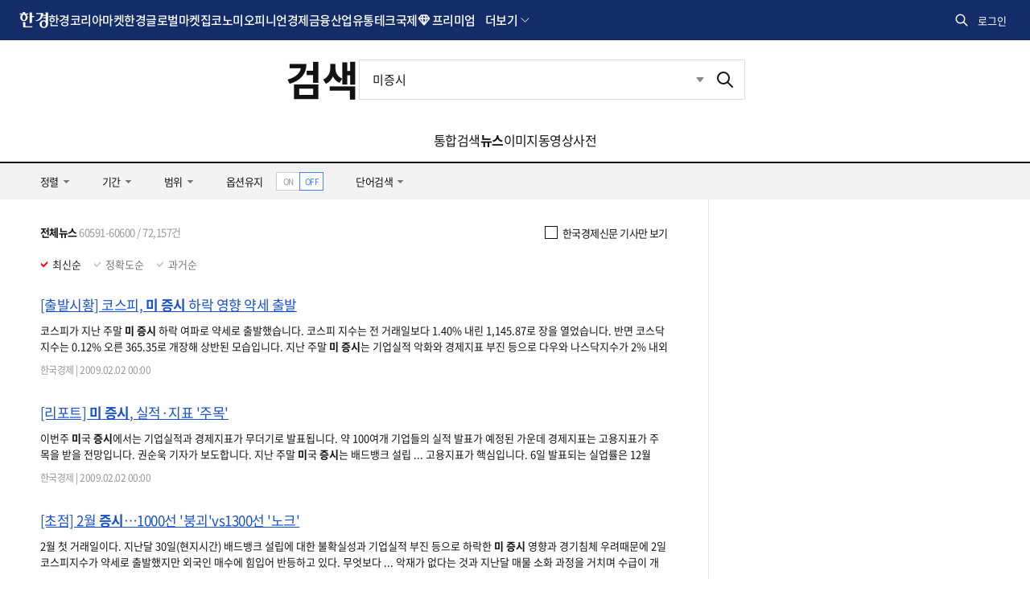

--- FILE ---
content_type: text/html; charset=utf-8
request_url: https://www.google.com/recaptcha/api2/aframe
body_size: 267
content:
<!DOCTYPE HTML><html><head><meta http-equiv="content-type" content="text/html; charset=UTF-8"></head><body><script nonce="m7hfLJmnDG0y-7GbyxrCFQ">/** Anti-fraud and anti-abuse applications only. See google.com/recaptcha */ try{var clients={'sodar':'https://pagead2.googlesyndication.com/pagead/sodar?'};window.addEventListener("message",function(a){try{if(a.source===window.parent){var b=JSON.parse(a.data);var c=clients[b['id']];if(c){var d=document.createElement('img');d.src=c+b['params']+'&rc='+(localStorage.getItem("rc::a")?sessionStorage.getItem("rc::b"):"");window.document.body.appendChild(d);sessionStorage.setItem("rc::e",parseInt(sessionStorage.getItem("rc::e")||0)+1);localStorage.setItem("rc::h",'1763765034141');}}}catch(b){}});window.parent.postMessage("_grecaptcha_ready", "*");}catch(b){}</script></body></html>

--- FILE ---
content_type: text/plain; charset=utf-8
request_url: https://j.clarity.ms/collect
body_size: 45
content:
EXTRACT 0 {"35":"@.account-email"}

--- FILE ---
content_type: application/javascript; charset=utf-8
request_url: https://fundingchoicesmessages.google.com/f/AGSKWxUvrQqS1OItn2qdDmg2RACEI2mfodpbgAsTR-_qbBVZStBj3PsI8i0QA3eROeNDme2Brt_cIxd3hU7LHRMarhSyZyoLZTeevzsiGZbwMMUc7NvU8svQNtdwQy-x10A-nIYg2vuQhEV71tG4RoA4_fnDhzzwIKnXZ6Y09srB9VJ87broaPd3A8hvPs96/_/sponsorad2._displaytopads./adblockl./adhref./adswide.
body_size: -1292
content:
window['2cf1d982-012e-4d26-bc94-1f11681a82f3'] = true;

--- FILE ---
content_type: image/svg+xml
request_url: https://hkstatic.hankyung.com/resource/common/img/logo/logo-marketinsight.svg
body_size: 3066
content:
<?xml version="1.0" encoding="utf-8"?>
<!-- Generator: Adobe Illustrator 25.2.3, SVG Export Plug-In . SVG Version: 6.00 Build 0)  -->
<svg version="1.1" id="레이어_1" xmlns="http://www.w3.org/2000/svg" xmlns:xlink="http://www.w3.org/1999/xlink" x="0px"
	 y="0px" width="138.9px" height="22.5px" viewBox="0 0 138.9 22.5" style="enable-background:new 0 0 138.9 22.5;"
	 xml:space="preserve">
<style type="text/css">
	.st0{fill:none;}
	.st1{fill:#DBDAD9;}
	.st2{fill:#EE2F48;}
	.st3{fill:#000;}
</style>
<g>
	<path class="st0" d="M126.1,9.5l12.3-9.2l-9.3,12.3L126.1,9.5z"/>
	<g>
		<path class="st1" d="M127.7,0c-6.2,0-11.2,5-11.2,11.2s5,11.2,11.2,11.2s11.2-5,11.2-11.2C138.8,5,133.8,0,127.7,0 M127.7,20.7
			c-5.4,0-9.6-4.3-9.6-9.6s4.3-9.6,9.6-9.6s9.6,4.3,9.6,9.6C137.2,16.5,132.9,20.7,127.7,20.7"/>
		<path class="st2" d="M126.1,9.5l12.3-9.2l-9.3,12.3L126.1,9.5z"/>
		<path class="st1" d="M129.1,12.6l-12.3,9.2l9.3-12.3L129.1,12.6z"/>
	</g>
	<path class="st3" d="M100.7,13.8V4.5h10V3.2H97.1c0.2,0.2,0.4,1.1,0.4,1.7v8.7c0,1.2,0.4,1.6,1.7,1.6h11.5v-1.3
		C110.7,13.8,100.7,13.8,100.7,13.8z"/>
	<path class="st3" d="M46.1,14.2h-3.4c0.2,0.2,0.4,1,0.4,1.6V19c0,1.1,0.4,1.5,1.6,1.5h10.6v-1.2H46L46.1,14.2L46.1,14.2z"/>
	<path class="st3" d="M55.2,2.4h-3.4c0.4,0.2,0.4,1,0.4,1.6v11.2h1.7c0.9,0,1.2-0.4,1.2-1.3L55.2,2.4L55.2,2.4z"/>
	<path class="st3" d="M75.8,8.2h-2.4V2.4H70c0.4,0.2,0.6,1,0.6,1.6v16.4H72c1,0,1.3-0.6,1.3-1.6V9.4h2.4L75.8,8.2L75.8,8.2z"/>
	<path class="st3" d="M64.8,6.1V3.8c0-0.6-0.2-1-1-1h-2.3c0,0,0.2,0.4,0.2,1c0,0.2,0,2,0,2.2c0,4.3-1.6,7.8-5,9l0.5,0.7
		c2.6-0.5,4.6-2.2,6-4.5c1.3,2.2,3.4,4,6,4.5l0.5-0.7C66.3,13.8,64.8,10.4,64.8,6.1"/>
	<path class="st3" d="M18.5,8.2h-2.4V2.4h-3.3c0.4,0.2,0.6,1,0.6,1.6v16.4h1.3c1,0,1.3-0.6,1.3-1.6V9.4h2.4
		C18.5,9.4,18.5,8.2,18.5,8.2z"/>
	<path class="st3" d="M104.6,8.4h-2.3h-2.9h1.8h-1.6v1.2h10.7V8.4H104.6z"/>
	<path class="st3" d="M106.2,18.9h-1.8h-2.9h-3.5h-1.5v1.2h15.9v-1.2H106.2z"/>
	<path class="st3" d="M82.9,14.2c-1.5,0-2.3-2.4-2.3-5c0-2.7,0.9-5,2.3-5s2.3,2.4,2.3,5S84.3,14.2,82.9,14.2 M82.9,2.9
		c-2.7,0-5,2.6-5.1,6.1c0,3.7,2.3,6.1,5.1,6.1c2.7,0,5-2.6,5.1-6.1C88,5.4,85.7,2.9,82.9,2.9"/>
	<path class="st3" d="M44.7,11.8c-1.5,0-2.2-2-2.2-4.1s0.9-4.1,2.2-4.1c1.5,0,2.2,2,2.3,4.1C47,9.9,46.1,11.8,44.7,11.8 M44.7,2.7
		c-2.6,0-4.8,2.1-4.9,5c0,3.1,2.2,5,4.9,5c2.7,0,4.9-2.1,4.9-5C49.5,4.6,47.4,2.7,44.7,2.7"/>
	<path class="st3" d="M90.4,9.4v11h1.3c1,0,1.3-0.6,1.3-1.6V2.4h-3.3c0.4,0.2,0.6,1,0.6,1.6v5.5"/>
	<path class="st3" d="M33.9,2.4c0.4,0.2,0.5,1,0.5,1.5v9.9h1.2c0.9,0,1.2-0.6,1.2-1.5V2.4H33.9z"/>
	<path class="st3" d="M31.2,6.6h-2.7v1.2h2.7v4.4h1.2c0.9,0,1.2-0.5,1.2-1.6V2.4h-2.9c0.4,0.2,0.5,1,0.5,1.5V6.6z"/>
	<path class="st3" d="M29.3,3.2h-8.4v1.2h6.3c0,1.2-0.2,2.2-0.6,3.1h-5.4v1.2H26c-1.2,1.8-3.4,3.2-6.1,4l0.5,0.9
		c5.6-1,9.8-4.3,9.8-9.2C30.3,3.7,30,3.2,29.3,3.2"/>
	<path class="st3" d="M31.4,14.2v-0.6c0-0.5-0.2-0.7-1-0.7h-2.2c0,0,0.2,0.2,0.2,0.7V14c0,2.7-2.9,5-5.6,5.9l0.5,0.5
		c2.7-0.4,5-1.7,6.6-3.3c1.5,1.6,3.9,2.9,6.6,3.3l0.5-0.5C34.3,19.3,31.4,16.8,31.4,14.2"/>
	<path class="st3" d="M8.8,3.1H0c0.2,0.2,0.4,1,0.4,1.6v9.3c0,1.1,0.4,1.5,1.6,1.5h8.3V4.5C10.3,3.4,9.9,3.1,8.8,3.1 M3.3,4.3h4.1
		v9.9H3.3V4.3z"/>
</g>
</svg>


--- FILE ---
content_type: image/svg+xml
request_url: https://hkstatic.hankyung.com/resource/common/img/logo/logo-bioinsight.svg
body_size: 11859
content:
<?xml version="1.0" encoding="utf-8"?>
<!-- Generator: Adobe Illustrator 16.0.0, SVG Export Plug-In . SVG Version: 6.00 Build 0)  -->
<!DOCTYPE svg PUBLIC "-//W3C//DTD SVG 1.1//EN" "http://www.w3.org/Graphics/SVG/1.1/DTD/svg11.dtd">
<svg version="1.1" id="Layer_1" xmlns="http://www.w3.org/2000/svg" xmlns:xlink="http://www.w3.org/1999/xlink" x="0px" y="0px"
	 width="396.518px" height="59.527px" viewBox="0 0 396.518 59.527" enable-background="new 0 0 396.518 59.527"
	 xml:space="preserve">
<g>
	<path fill="#EF7D39" d="M376.114,38.427c0,2.526,1.035,4.487,3.106,5.888c2.072,1.398,4.456,2.097,7.153,2.097
		c4.212,0,6.956-0.824,8.23-2.476c1.275-1.652,1.913-3.565,1.913-5.743H395.7c0,1.556-0.346,2.965-1.041,4.228
		s-1.796,1.895-3.299,1.895c-1.12,0-2.046-0.428-2.78-1.283c-0.732-0.854-1.1-2.117-1.1-3.788l-0.116-2.974V20.411h6.774l0.81-2.217
		h-7.584V6.593h-1.64c-0.469,0.973-1.144,2.061-2.022,3.265c-0.878,1.206-1.973,2.441-3.282,3.702
		c-1.309,1.264-2.684,2.372-4.126,3.324c-1.44,0.952-2.822,1.603-4.144,1.954v1.573h3.964V38.427z M350.349,20.382
		c0.038-0.875,0.058-1.954,0.058-3.235V3.328h-16.147v0.934l2.215,0.115c1.088,0.116,1.798,0.379,2.13,0.788
		c0.328,0.407,0.493,1.136,0.493,2.186l0.06,2.392v28.801l-0.06,2.682c0,1.438-0.116,2.372-0.351,2.798
		c-0.232,0.429-0.911,0.699-2.039,0.816l-1.34,0.057v0.934h18.105v-0.934l-0.752-0.057c-1.081,0-1.726-0.224-1.938-0.671
		c-0.212-0.445-0.317-1.429-0.317-2.943l-0.059-2.682V23.617c0.348-0.893,0.8-1.768,1.359-2.623
		c0.559-0.854,1.494-1.283,2.806-1.283c1.079,0,1.89,0.351,2.429,1.049c0.54,0.701,0.811,1.867,0.811,3.499l0.058,2.391v11.894
		l-0.058,2.682c0,1.477-0.115,2.447-0.348,2.913c-0.231,0.468-0.868,0.701-1.908,0.701l-0.752,0.057v0.934h18.048v-0.934
		l-1.282-0.057c-1.129-0.117-1.808-0.399-2.04-0.846c-0.233-0.445-0.35-1.37-0.35-2.769l-0.06-2.682V25.425
		c0-2.292-1.036-4.168-3.108-5.626c-2.07-1.458-4.455-2.187-7.151-2.187c-2.433,0-4.306,0.429-5.618,1.282
		c-1.313,0.856-2.334,2.061-3.068,3.616C350.251,21.968,350.31,21.257,350.349,20.382 M318.346,17.612
		c-3.148,0-5.84,0.914-8.074,2.74c-2.236,1.828-3.353,4.237-3.353,7.229c0,1.751,0.398,3.295,1.195,4.636
		c0.795,1.341,1.913,2.478,3.352,3.41c-1.788,0.271-3.322,1.084-4.605,2.438c-1.281,1.355-1.925,3-1.925,4.935
		c0,1.588,0.438,2.933,1.312,4.037c0.875,1.102,2.089,2.098,3.644,2.988c-1.204,0.233-2.205,0.654-3.002,1.263
		c-0.798,0.605-1.196,1.417-1.196,2.434c0,2.15,1.332,3.655,3.994,4.518c2.662,0.858,5.762,1.29,9.299,1.29
		c4.313,0,8.073-0.803,11.279-2.405c3.207-1.604,4.81-4.105,4.81-7.507c0-2.74-0.952-5.02-2.855-6.836
		c-1.905-1.815-4.451-2.724-7.637-2.724h-12.418c-0.699,0-1.321-0.155-1.865-0.467c-0.583-0.272-0.874-0.679-0.874-1.225
		c0-0.756,0.369-1.304,1.11-1.646c0.741-0.34,1.519-0.474,2.339-0.398c1.793,0.703,3.624,1.054,5.495,1.054
		c3.041,0,5.688-0.903,7.951-2.711c2.261-1.808,3.391-4.188,3.391-7.141c0-1.206-0.195-2.362-0.587-3.471
		c-0.393-1.107-0.939-2.03-1.644-2.769c0.385-0.817,0.884-1.429,1.498-1.837s1.172-0.611,1.67-0.611
		c0.308,0,0.462,0.078,0.462,0.231c0,0.235-0.178,0.593-0.532,1.079c-0.354,0.487-0.53,1.001-0.53,1.546
		c0,1.01,0.316,1.778,0.954,2.302c0.638,0.524,1.419,0.789,2.346,0.789c1.004,0,1.814-0.312,2.432-0.933
		c0.618-0.623,0.928-1.4,0.928-2.334c0-1.204-0.409-2.157-1.224-2.856c-0.817-0.7-1.906-1.05-3.265-1.05
		c-1.282,0-2.372,0.292-3.266,0.874c-0.894,0.583-1.555,1.362-1.981,2.333C324.756,18.683,321.881,17.612,318.346,17.612
		 M320.91,31.78c0,1.398-0.205,2.526-0.613,3.381c-0.407,0.855-1.059,1.283-1.951,1.283c-0.896,0-1.557-0.437-1.982-1.312
		c-0.428-0.874-0.643-1.99-0.643-3.352l-0.173-4.255l0.173-4.257c0-1.399,0.204-2.536,0.613-3.411
		c0.408-0.874,1.058-1.312,1.953-1.312c0.97,0,1.649,0.428,2.04,1.281c0.388,0.856,0.583,2.004,0.583,3.441l0.175,4.257
		L320.91,31.78z M325.632,50.552c1.864,0,3.303,0.176,4.312,0.524c1.011,0.35,1.516,1.068,1.516,2.155
		c0,1.789-1.126,3.091-3.38,3.907c-2.255,0.816-5.229,1.224-8.919,1.224c-2.954,0-5.568-0.398-7.841-1.194
		c-2.273-0.796-3.41-1.973-3.41-3.527c0-0.932,0.242-1.643,0.729-2.127c0.486-0.487,1.271-0.807,2.361-0.962H325.632z
		 M290.691,12.394c1.114,1.07,2.452,1.604,4.015,1.604c1.603,0,2.958-0.534,4.071-1.604c1.112-1.067,1.671-2.381,1.671-3.936
		c0-1.593-0.559-2.905-1.671-3.936c-1.113-1.029-2.469-1.545-4.071-1.545c-1.562,0-2.9,0.534-4.015,1.604
		c-1.113,1.071-1.668,2.361-1.668,3.877C289.023,10.013,289.578,11.326,290.691,12.394 M304.296,44.896l-1.399-0.057
		c-1.128-0.117-1.807-0.399-2.04-0.846c-0.232-0.445-0.35-1.37-0.35-2.769l-0.059-2.682V18.194h-15.331v0.935l1.573,0.116
		c1.243,0.116,1.941,0.408,2.1,0.875c0.153,0.466,0.271,1.166,0.35,2.098l0.058,2.393v13.933l-0.058,2.682
		c0,1.438-0.117,2.372-0.352,2.798c-0.233,0.429-0.915,0.699-2.042,0.816l-1.4,0.057v0.934h18.95V44.896z M259.816,46.82h0.816
		c0.078-0.932,0.311-1.807,0.699-2.623c0.388-0.815,0.836-1.223,1.34-1.223c1.517,0.813,3.052,1.612,4.606,2.388
		c1.594,0.699,3.226,1.049,4.896,1.049c3.226,0,5.976-0.756,8.249-2.273c2.275-1.515,3.41-3.768,3.41-6.761
		c0-1.633-0.429-3.08-1.282-4.343c-0.855-1.262-1.924-2.322-3.206-3.179c-1.283-0.854-2.73-1.719-4.343-2.594
		c-1.613-0.875-2.886-1.593-3.818-2.156c-0.934-0.564-1.644-1.098-2.128-1.604c-0.487-0.504-0.729-1.204-0.729-2.098
		c0-0.777,0.339-1.43,1.02-1.954c0.68-0.524,1.564-0.787,2.653-0.787c1.514,0,2.759,0.312,3.73,0.934
		c0.97,0.621,1.896,1.506,2.77,2.652c0.874,1.147,1.544,2.284,2.011,3.411c0.467,1.126,0.854,2.157,1.166,3.09h0.758V17.03h-0.816
		c0,0.894-0.195,1.671-0.584,2.331c-0.388,0.662-0.854,0.991-1.398,0.991c-1.321-0.621-2.623-1.262-3.905-1.925
		c-1.321-0.542-2.722-0.815-4.198-0.815c-3.147,0-5.81,0.787-7.986,2.361s-3.265,3.801-3.265,6.676c0,1.322,0.281,2.488,0.846,3.498
		c0.563,1.012,1.359,1.916,2.391,2.711c1.029,0.798,2.312,1.613,3.848,2.449c1.534,0.836,2.885,1.594,4.051,2.273
		s2.02,1.312,2.565,1.895c0.544,0.583,0.815,1.478,0.815,2.681c0,0.934-0.35,1.662-1.049,2.188c-0.7,0.523-1.536,0.787-2.508,0.787
		c-1.71,0-3.156-0.369-4.341-1.108c-1.187-0.737-2.283-1.845-3.295-3.321c-1.012-1.478-2.021-3.79-3.031-6.938h-0.758V46.82z
		 M242.852,38.543l-0.057,2.682c0,1.555-0.155,2.556-0.463,3.003c-0.31,0.445-1.157,0.668-2.545,0.668v0.934h18.048v-0.934
		l-1.283-0.057c-1.128-0.117-1.807-0.399-2.041-0.846c-0.232-0.445-0.349-1.37-0.349-2.769l-0.059-2.682V25.425
		c0-2.099-1.012-3.925-3.032-5.48c-2.02-1.555-4.41-2.332-7.17-2.332c-3.187,0-5.333,0.555-6.44,1.661
		c-1.107,1.108-1.876,2.207-2.303,3.295v-4.374h-14.866v0.935l1.341,0.116c1.244,0.116,1.943,0.408,2.099,0.875
		c0.154,0.466,0.271,1.166,0.35,2.098l0.059,2.393v13.933l-0.059,2.682c0,1.438-0.116,2.372-0.35,2.798
		c-0.233,0.429-0.913,0.699-2.041,0.816l-1.398,0.057v0.934h18.165v-0.934c-1.428,0-2.285-0.212-2.574-0.64
		c-0.289-0.427-0.435-1.438-0.435-3.031l-0.057-2.682V23.617c0.347-0.893,0.798-1.768,1.358-2.623
		c0.559-0.854,1.514-1.283,2.863-1.283c2.12,0,3.182,1.517,3.182,4.548l0.057,2.391V38.543z M218.368,44.896l-3.031-0.174
		c-1.204-0.154-2.03-0.457-2.478-0.903s-0.729-1.311-0.846-2.594l-0.116-2.682V10.616l0.116-2.682
		c0.117-1.321,0.38-2.207,0.787-2.653c0.409-0.446,1.215-0.729,2.419-0.846l3.148-0.174V3.328h-27.282v0.934l3.147,0.231
		c1.205,0.157,2.012,0.477,2.42,0.963c0.407,0.486,0.669,1.351,0.786,2.595l0.117,2.682v27.694l-0.117,2.681
		c-0.116,1.206-0.398,2.061-0.845,2.564c-0.446,0.507-1.204,0.827-2.273,0.962c-1.069,0.138-1.835,0.215-2.302,0.233
		c-0.466,0.021-0.835,0.028-1.107,0.028v0.934h27.457V44.896z M164.155,15.601c0.233,2.547,0.35,5.549,0.35,9.01
		c0,2.915-0.127,5.762-0.379,8.54c-0.253,2.779-0.661,5.052-1.224,6.82c-0.564,1.77-1.371,3.119-2.42,4.052
		c-1.049,0.934-2.294,1.4-3.731,1.4c-2.837,0-4.684-1.205-5.538-3.616c-0.856-2.408-1.438-4.875-1.75-7.403
		c-0.312-2.525-0.466-5.79-0.466-9.793c0-2.916,0.125-5.764,0.379-8.544c0.252-2.777,0.66-5.051,1.225-6.821
		c0.562-1.768,1.37-3.12,2.418-4.051c1.049-0.933,2.293-1.4,3.731-1.4c2.836,0,4.838,1.632,6.004,4.898
		C163.455,10.753,163.922,13.056,164.155,15.601 M173.482,8.837c-4.664-4.101-10.241-6.151-16.731-6.151
		c-6.491,0-12.029,2.022-16.614,6.064c-4.586,4.044-6.879,9.329-6.879,15.86c0,6.334,2.244,11.571,6.734,15.71
		c4.489,4.14,10.075,6.209,16.759,6.209c6.412,0,11.97-2.1,16.673-6.295c4.701-4.198,7.054-9.404,7.054-15.624
		C180.478,18.194,178.146,12.94,173.482,8.837 M133.142,44.896l-3.032-0.174c-1.205-0.154-2.031-0.457-2.477-0.903
		c-0.447-0.446-0.729-1.311-0.846-2.594l-0.117-2.682V10.616l0.117-2.682c0.117-1.321,0.379-2.207,0.787-2.653
		c0.409-0.446,1.214-0.729,2.419-0.846l3.148-0.174V3.328h-27.282v0.934l3.147,0.231c1.205,0.157,2.012,0.477,2.42,0.963
		c0.408,0.486,0.67,1.351,0.786,2.595l0.118,2.682v27.694l-0.118,2.681c-0.116,1.206-0.398,2.061-0.844,2.564
		c-0.448,0.507-1.206,0.827-2.273,0.962c-1.07,0.138-1.837,0.215-2.304,0.233c-0.466,0.021-0.835,0.028-1.107,0.028v0.934h27.457
		V44.896z M84.174,44.635c-0.933,0.06-2.1,0.087-3.498,0.087h-0.7V24.143h1.924c0.349,0,0.864,0.01,1.544,0.029
		c0.679,0.021,1.642,0.106,2.885,0.262c1.244,0.154,2.303,1.23,3.178,3.227c0.874,1.997,1.311,4.041,1.311,6.133
		c0,2.326-0.282,4.555-0.845,6.686c-0.563,2.132-1.486,3.354-2.77,3.662C86.117,44.413,85.106,44.577,84.174,44.635 M93.734,45.655
		c2.526-0.116,4.664-0.572,6.413-1.366c1.749-0.794,3.187-2.006,4.314-3.634c1.126-1.629,1.689-3.663,1.689-6.105
		c0-2.521-0.543-4.584-1.632-6.193c-1.088-1.608-2.341-2.703-3.76-3.284c-1.419-0.581-2.837-0.979-4.256-1.193
		c-1.419-0.213-3.546-0.319-6.384-0.319v-0.467c2.409,0,4.44-0.204,6.092-0.611c1.652-0.408,3.303-1.233,4.956-2.479
		c1.651-1.242,2.477-3.282,2.477-6.121c0-1.904-0.389-3.547-1.165-4.927c-0.778-1.38-1.857-2.536-3.236-3.469
		c-1.38-0.934-3.1-1.535-5.16-1.808s-4.917-0.408-8.57-0.408L58.582,3.328v0.934c0.544,0.038,1.156,0.066,1.836,0.087
		c0.679,0.02,1.437,0.087,2.273,0.203c0.835,0.116,1.486,0.427,1.953,0.932c0.467,0.504,0.758,1.378,0.875,2.62l0.117,2.678v27.596
		l-0.117,2.678c-0.117,1.243-0.399,2.106-0.846,2.59c-0.447,0.486-1.06,0.778-1.836,0.874c-0.778,0.097-1.574,0.203-2.391,0.32
		h-1.806v0.933l28.507,0.058C89.012,45.829,91.208,45.772,93.734,45.655 M82.221,23.122c-0.758,0.021-1.507,0.029-2.245,0.029V4.318
		c0.7,0.04,1.506,0.078,2.419,0.117c0.912,0.039,1.903,0.195,2.973,0.467c1.068,0.272,1.962,1.331,2.682,3.177
		c0.719,1.847,1.078,3.762,1.078,5.745c0,2.448-0.272,4.469-0.816,6.062c-0.545,1.594-1.632,2.547-3.265,2.855
		C83.92,22.976,82.979,23.103,82.221,23.122"/>
	<path fill="#EF7D39" d="M24.284,48.571c13.412,0,24.285-10.874,24.285-24.285c0-13.414-10.873-24.288-24.285-24.288
		C10.873-0.002,0,10.872,0,24.286C0,37.697,10.873,48.571,24.284,48.571"/>
	<path fill="#FFFFFF" d="M14.341,26.589H11.3c0.223,0.24,0.355,0.899,0.355,1.38v3.007c0,1.002,0.355,1.285,1.394,1.285h9.443
		v-1.088h-8.151V26.589z"/>
	<path fill="#FFFFFF" d="M17.654,17.131h-3.579v-1.42h-2.951c0.208,0.186,0.281,0.736,0.281,1.125v0.295H7.827v1.089h2.338
		c-1.041,0.699-1.735,1.843-1.752,3.246c0.03,2.373,1.979,4.008,4.301,4.008c2.332,0,4.29-1.635,4.321-4.008
		c-0.019-1.403-0.715-2.547-1.762-3.246h2.38V17.131z M12.714,24.374c-1.177,0-1.964-1.187-1.978-2.894
		c0.013-1.708,0.8-2.894,1.978-2.894c1.185,0,1.984,1.186,1.995,2.894C14.698,23.188,13.899,24.374,12.714,24.374"/>
	<path fill="#FFFFFF" d="M21.881,16.072h-3.042c0.297,0.239,0.375,0.9,0.375,1.401v10.083h1.542c0.757,0,1.125-0.335,1.125-1.167
		v-5.361h2.632V19.94h-2.632V16.072z"/>
	<path fill="#FFFFFF" d="M35.257,17.759c0.045-0.58-0.273-1.025-0.888-1.025h-7.115v1.087h5.299c0,3.857-2.315,6.292-6.199,6.943
		l0.481,0.731C31.852,24.901,34.89,22.585,35.257,17.759"/>
	<path fill="#FFFFFF" d="M40.741,16.09h-3.064c0.317,0.243,0.474,0.901,0.474,1.401v1.2h-2.787v1.089h2.787v1.576h-2.88v1.089h2.88
		v2.484c-0.672-0.297-1.437-0.459-2.241-0.459c-2.598,0-4.777,1.709-4.812,4.193c0.035,2.487,2.214,4.196,4.812,4.196
		c2.605,0,4.797-1.709,4.832-4.196c0-0.045-0.002-0.092-0.005-0.135l0.005,0.003V16.09z M35.906,31.724
		c-1.396,0-2.334-1.247-2.348-3.043c0.014-1.799,0.952-3.046,2.348-3.046c1.411,0,2.36,1.247,2.374,3.046
		C38.266,30.477,37.317,31.724,35.906,31.724"/>
</g>
</svg>
